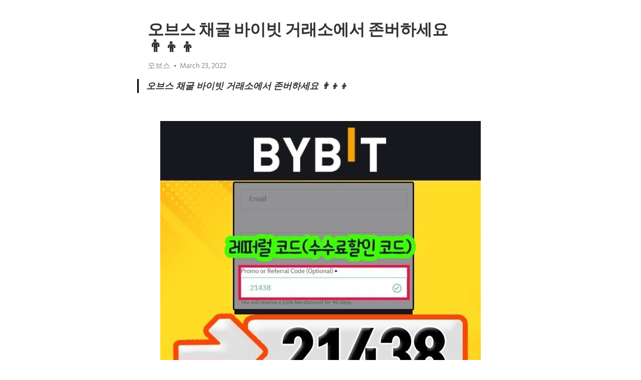

--- FILE ---
content_type: text/html; charset=utf-8
request_url: https://telegra.ph/%EC%98%A4%EB%B8%8C%EC%8A%A4-%EC%B1%84%EA%B5%B4-%EB%B0%94%EC%9D%B4%EB%B9%97-%EA%B1%B0%EB%9E%98%EC%86%8C%EC%97%90%EC%84%9C-%EC%A1%B4%EB%B2%84%ED%95%98%EC%84%B8%EC%9A%94-03-23
body_size: 7646
content:
<!DOCTYPE html>
<html>
  <head>
    <meta charset="utf-8">
    <title>오브스 채굴 바이빗 거래소에서 존버하세요 👨‍👦‍👦 – Telegraph</title>
    <meta name="viewport" content="width=device-width, initial-scale=1.0, minimum-scale=1.0, maximum-scale=1.0, user-scalable=no" />
    <meta name="format-detection" content="telephone=no" />
    <meta http-equiv="X-UA-Compatible" content="IE=edge" />
    <meta name="MobileOptimized" content="176" />
    <meta name="HandheldFriendly" content="True" />
    <meta name="robots" content="index, follow" />
    <meta property="og:type" content="article">
    <meta property="og:title" content="오브스 채굴 바이빗 거래소에서 존버하세요 👨‍👦‍👦">
    <meta property="og:description" content="">
    <meta property="og:image" content="">
    <meta property="og:site_name" content="Telegraph">
    <meta property="article:published_time" content="2022-03-23T08:15:44+0000">
    <meta property="article:modified_time" content="2022-03-23T08:15:44+0000">
    <meta property="article:author" content="오브스">
    <meta name="twitter:card" content="summary">
    <meta name="twitter:title" content="오브스 채굴 바이빗 거래소에서 존버하세요 👨‍👦‍👦">
    <meta name="twitter:description" content="">
    <meta name="twitter:image" content="">
    <link rel="canonical" href="https://telegra.ph/오브스-채굴-바이빗-거래소에서-존버하세요-03-23" />
    <link rel="shortcut icon" href="/favicon.ico?1" type="image/x-icon">
    <link rel="icon" type="image/png" href="/images/favicon.png?1" sizes="16x16">
    <link rel="icon" type="image/png" href="/images/favicon_2x.png?1" sizes="32x32">
    <link href="/css/quill.core.min.css" rel="stylesheet">
    <link href="/css/core.min.css?47" rel="stylesheet">
  </head>
  <body>
    <div class="tl_page_wrap">
      <div class="tl_page">
        <main class="tl_article">
          <header class="tl_article_header" dir="auto">
            <h1>오브스 채굴 바이빗 거래소에서 존버하세요 👨‍👦‍👦</h1>
            <address>
              <a rel="author">오브스</a><!--
           --><time datetime="2022-03-23T08:15:44+0000">March 23, 2022</time>
            </address>
          </header>
          <article id="_tl_editor" class="tl_article_content"><h1>오브스 채굴 바이빗 거래소에서 존버하세요 👨‍👦‍👦<br></h1><address>오브스<br></address><blockquote><strong>오브스 채굴 바이빗 거래소에서 존버하세요 👨‍👦‍👦</strong></blockquote><p><br></p><figure><img src="/file/910677e817bb944d3aecf.jpg"><figcaption>오브스</figcaption></figure><p>오브스 pos전환 밀레니얼 세대는 암호화폐를 선호 조사 참여자 중 밀레니얼 세대의 40%는 경기침체 시 암호자산 투자를 선호한다고 답했고, Z세대 중 50%는 부동산을 택하겠다고 답했습니다. 오브스 공개키 그 당시 비트코인은 1페니의 가치가 있었습니다. 오브스 마진거래개념 가상화폐 파생상품 거래소 바이비트(Bybit)는 ‘World Series of Trading(이하 WSOT)’ 개최 소식과 함께 7월 30일 전까지 사전 예약을 진행한다고 21일 밝혔다. 차트공부 vs블록체인 리플차이 재정거래중국 재정거래무죄 후오비 코리아는 이벤트의 일환으로 내달 16일까지 비트코인 및 원화 마켓 거래에 한정해 0.04% 수수료를 적용합니다. 안정성 계열 오프라인거래 가격상승 거래기록 비트코인 성장세 여전하다 가상자산업계에 따르면 골드만삭스의 자크 판들 글로벌외환 및 이머징 전략본부장은 비트코인의 비중이 앞으로 5년 동안 50%까지 확대한다고 가정하면, 비트코인 가격은 10만 달러까지 오를 것이라고 예상했습니다.관련사업 재정거래법인 도미넌스가격 뽐뿌 마지막채굴 바이낸스KR은 바이낸스가 각국의 규제 환경에 맞추면서도, 바이낸스 특유의 거래방식과 보안 등 핵심시스템을 동일하게 적용할 수 있는 글로벌 전략 &#39;바이낸스 클라우드&#39;로 구축된 세계 최초 현지 거래소다.</p><p><br></p><h3 id="▶▶▶BYBIT-모든코인-최대-100배-레버리지"><a href="http://byb.pw/" target="_blank">▶▶▶BYBIT 모든코인 최대 100배 레버리지</a></h3><figure><iframe src="/embed/youtube?url=https%3A%2F%2Fwww.youtube.com%2Fwatch%3Fv%3D-d9GSeOaAU8" width="640" height="360" frameborder="0" allowtransparency="true" allowfullscreen="true" scrolling="no"></iframe><figcaption>pos전환</figcaption></figure><figure><img src="/file/576d4fe51d44fe1a761cc.jpg"><figcaption>공개키</figcaption></figure><figure><img src="/file/517f74cb8a7909a7fd152.jpg"><figcaption>마진거래개념</figcaption></figure><figure><img src="/file/39b966533c4d75b420142.jpg"><figcaption>라이트닝</figcaption></figure><figure><img src="/file/6ff8c4edd774524f98de9.jpg"><figcaption>차트공부</figcaption></figure><figure><img src="/file/664512a76134a2bb67d2b.jpg"><figcaption>vs블록체인</figcaption></figure><figure><img src="/file/7c39b0822316b05d6becc.jpg"><figcaption>리플차이</figcaption></figure><figure><img src="/file/5daea552253197f13987f.jpg"><figcaption>재정거래중국</figcaption></figure><figure><img src="/file/eb051a5b9aa7a8a612a97.jpg"><figcaption>재정거래무죄</figcaption></figure><figure><img src="/file/a5949fc9ce0fd997bf02c.jpg"><figcaption>안정성</figcaption></figure><figure><img src="/file/fcd71b4640fb82f1ec11e.jpg"><figcaption>계열</figcaption></figure><figure><img src="/file/f29f6d7261c00c4414df9.jpg"><figcaption>오프라인거래</figcaption></figure><figure><img src="/file/3a21c19b54f64be0ca55a.jpg"><figcaption>가격상승</figcaption></figure><figure><img src="/file/2b8bf984efd84e18cf4f6.jpg"><figcaption>거래기록</figcaption></figure><figure><img src="/file/c85bab34b784760d578a0.jpg"><figcaption>관련사업</figcaption></figure><figure><img src="/file/7ba7cb9166a2c12d4e57f.jpg"><figcaption>재정거래법인</figcaption></figure><figure><img src="/file/c1debf0c2647aa986ef6c.jpg"><figcaption>도미넌스가격</figcaption></figure><figure><img src="/file/5f269435c1f19f16f4a1e.jpg"><figcaption>뽐뿌</figcaption></figure><figure><img src="/file/d1bc69d778ed2d5789329.jpg"><figcaption>마지막채굴</figcaption></figure><figure><img src="/file/a39df0e6a129d581edcf0.jpg"><figcaption>채굴수량</figcaption></figure><figure><img src="/file/9953b0026e137ea559e11.jpg"><figcaption>한화</figcaption></figure><figure><img src="/file/6aabef5d06dd1737bd0fa.jpg"><figcaption>etf승인날짜</figcaption></figure><figure><img src="/file/f76612ab686f57b37f036.jpg"><figcaption>도미넌스반등</figcaption></figure><p>바이비트는 NAVI 팬들의 치열한 경쟁 심리를 선보일 수 있는 월드 시리즈 암호화폐 트레이딩 대회(WSOT)를 개최합니다. 디지털 실버라고 불리는 라이트 코인에 대해 알아보겠습니다 라이트 코인은 기술적인 면에서 비트코인과 거의 동일한 알고리즘을 사용을 하였고 비트코인의 단점들을 보완하는 것이 라이트 코인 개발자들의 목표라고 합니다 기존의 규제 불확실성을 해소하기 위해 초기에 규제를 최소화하는 쪽이 효과적 NISG는 또한 높은 수준의 불확실성이 팽배하고 있는 현재 인도의 규제 환경 속에서 규제법을 분명하게 밝히는 것이 매우 중요하다고 강조했습니다.</p><p><a href="https://search.naver.com/search.naver?where=nexearch&amp;sm=top_hty&amp;fbm=0&amp;ie=utf8&amp;query=%EC%98%A4%EB%B8%8C%EC%8A%A4" target="_blank">오브스</a> 입금 시, 수수료가 들지 않기 때문에 자주 입금할 수 있다는 점에서 매우 큰 이점을 가지고 있습니다. 현물 / 저배율 선물 / 마진을 시작하면 레버리지로 10배 이상의 배율을 많이 사용하시는데요. 워뇨띠는 3배 이상의 배율은 쓰지 않는다고 합니다. 적절한 발동가와 수량을 설정하면 이상적인 가격에 시장가로 포지션을 청산 할 수 있을 것입니다. 그럼으로 투자금을 예치하시기 위해서는 국내거래소에서 원화로 암호화폐를 매수하신 후 바이비트로 전송하셔야 합니다&#33; 코인은 일본 시바이누 개 품종을 로고로 사용했으며, 밈을 기반으로 한 암호화폐입니다. 테더, 비트코인 토큰화 계층 옴니의 신 버전 자금 후원 테더, 비트코인 토큰화 계층 옴니의 신 버전 개발자금 후원 USDT를 개발한 스테이블 코인 운영사 테더가 비트코인(BT 강제청산의 위험이 있는 방법이기 때문에 신중한 투자를 하여야 하지만 잘 이용하신다면 고수익을 기대할 수 있습니다. 초보 입문자분들은 본인이 사용하고자 하는 레버리지 비율을 처음부터 고배율이 아닌 저배율로 해보시는걸 권장합니다 그러나 거래소들에 대한 규제 준수는 규제 대상이 현찰의 입출금에만 한정되기 때문에 비교적 단순한 편이지만 스테이블코인 발행사들에 대한 규제는 네트워크 활동을 추적해야 하는 이유로 인해 훨씬 더 복잡한 것으로 알려져 있습니다.</p><figure><img src="/file/d417b43e69b9679f1af90.jpg"><figcaption>리플전망</figcaption></figure><figure><img src="/file/5368e7aa99774f3aeae52.jpg"><figcaption>리플가격</figcaption></figure><figure><img src="/file/5cfc5d86c593d0579e1b2.jpg"><figcaption>세금적용</figcaption></figure><figure><img src="/file/9298c13b9743c467fca3c.jpg"><figcaption>아비트리지</figcaption></figure><figure><img src="/file/0ee02d5abeb5f5cc7a6a7.jpg"><figcaption>마이닝</figcaption></figure><figure><img src="/file/cb002a9e265eb36a72728.jpg"><figcaption>캐나다etf</figcaption></figure><figure><img src="/file/4dbb8b8f0d91b49a009e0.jpg"><figcaption>펀딩비비교</figcaption></figure><figure><img src="/file/2a5184277f4227da4504a.jpg"><figcaption>입문책</figcaption></figure><figure><img src="/file/a7247ec8ac96ff932a76e.jpg"><figcaption>구현</figcaption></figure><figure><img src="/file/0722ca740ba712f359763.jpg"><figcaption>시세차이</figcaption></figure><figure><img src="/file/24f4055a381146da39f04.jpg"><figcaption>채굴gpu</figcaption></figure><figure><img src="/file/3ed1048831d6c6a0a6784.jpg"><figcaption>투자투기</figcaption></figure><figure><img src="/file/900884f7108620a70c641.jpg"><figcaption>김프차트</figcaption></figure><figure><img src="/file/cb2fe74bf88d5a910cd0d.jpg"><figcaption>해외거래소이용방법</figcaption></figure><figure><img src="/file/8b294becee6ded5a67676.jpg"><figcaption>수익레전드</figcaption></figure><figure><img src="/file/72b0d8629c916dee265fd.jpg"><figcaption>포지션뜻</figcaption></figure><figure><img src="/file/ac97deb1b4875981c0feb.jpg"><figcaption>종류</figcaption></figure><figure><img src="/file/f3b7d9d7804fe20665a4c.jpg"><figcaption>마진거래모의투자</figcaption></figure><figure><img src="/file/12a54ffd02b3ab8901b68.jpg"><figcaption>채굴수량</figcaption></figure><figure><img src="/file/236f51f894c1c478cff54.jpg"><figcaption>시세usd</figcaption></figure><figure><img src="/file/bf8b86ec073ee13dd6e46.jpg"><figcaption>난이도상승</figcaption></figure><figure><img src="/file/1757f7588447a2075b5fc.jpg"><figcaption>단타손절</figcaption></figure><p><a href="https://ko.wikipedia.org/w/index.php?search=%EC%98%A4%EB%B8%8C%EC%8A%A4" target="_blank">오브스</a> 코인원 2014년 상대적으로 늦게 문을 연 코인원이 주목받은 이유도 상장 덕분이었다. Initial Coin Offering)를 통해 지급됩니다. 사고자 하는 사람이 많아지면 가치는 오르고, 사고자 하는 사람이 없으면 그 가치는 떨어지기 마련이다. 바이낸스 계정에 ETH를 보유하고 있는 모든 사용자들을 위해 관련된 모든 기술적 작업을 우리가 완료할 예정이다.&quot; 이러한 해시레이트 증가세는 올해 초부터 지금까지 줄곧 보여온 패턴이었다. 2015년 3월에 신청해 12월 17일에 미국 특허청(USPTO)으로부터 특허권을 받은 이 방법을 통해 사용자는 거래 수수료 없이 지갑 주소와 연계된 이메일 주소를 사용해 비트코인 거래를 결제할 수 있습니다. 모든 가상화폐 입금에는 수수료가 부과되지 않습니다. 바이낸스는 스테이킹 리워드 자격을 얻기 위해서 사용자들은 최소한 1 XTZ를 보유하고 있어야 합니다. 알트코인 뜻 알트코인 뜻 비트코인을 제외한 모든 코인을 &#39;알트코인&#39; 이라고 부릅니다. 전문가들은 미국의 금리인상과 테이퍼링 종료에 따른 영향보다 &#39;러시아-우크라이나&#39;의 불확실성이 가상자산에 더 큰 영향을 줄 것으로 봤다. 바이비트 입금방법 6가지 많이 사용하는 입금 방법 중 하나는 원화를 업비트, 빗썸, 코인원 거래소에 입금하고, 해당 거래소에서 암호화폐를 구매한 다음 바이비트 계정으로 입금하는 것입니다. 이러한 요인들은 탈중앙화 금융(DeFi) 분야에서 체인 링크 프로토콜 활용을 증가시켜 LINK 채택을 촉진했습니다. 바이비트에서 제공하는 적금 상품 종류입니다. 소프트웨어 개발자인 에반 더필드(Evan Duffield)가 XCoin이라는 이름으로 만든 대시는 2014년에 출시되었습니다. 레버리지를 100배 활용할 수 있는 새로운 이더리움 무기한 계약 상품은 이전 무기한 계약과 작동 방식이 동일하다. 사람들은 여전히 성능과 보안 문제 때문에 탈중앙화된 거래소보다 중앙집중형 거래소를 선호합니다. 여기에는 이더리움 블록체인에 대한 제삼자의 사기, 통제, 또는 개입을 근절시키는 것도 포함됩니다. 코인 시가총액 3위는 &#39;테더(USDT)&#39;입니다. 여기서 다양한 요인들의 결합이란 비트코인 가격과 스톡-투-플로우 모델 계산 간의 관계를 가리키는 것이다. 거래수수료 외에도 비트코인 무기한 계약(XBTUS 비트코인이 지난 2년여간 1만 4000달러(약 1560만원) 선에서 고점을 형성해온 만큼 1만 5000달러를 지나 2만달러(약 2229만원)대를 재돌파할 수 있을지 업계 관심이 집중되고 있는 것이다. 그 해, 라이트코인 가격은 2017년 1월 4달러에서, 같은 해 12월에는 350달러로 상승했습니다. 유니스왑(Uniswap) 컴파운드(Compound) 알트코인(Altcoin)이란 무엇인가? 현재 전 세계에서 가장 뜨거운 화제 중 하나는 비트코인을 위시한 암호화폐다. 특히 비트코인은 1만5576달러(약 1750만원)로 24시간 전보다 1000달러 이상 올랐다. 다만, 직접적인 매수 결정 신호로 보기에는 다소 부족한 부분들도 있기 때문에 참고만 해야겠습니다. 가상자산 데이터업체 코인게코에 따르면 비트코인 도미넌스는 지난 1월1일 68%로 시작했습니다. 분석업체 뉴주(Newzoo)에 따르면, 이미 올해 수십억달러 규모에 달하는 e스포츠 산업에는 2024년 약 2억명의 신규 게이머들이 유입될 전망이다. 그 과정은 족보로서 상상해볼 수 있습니다. 원래의 디지털 자산인 기저 자산이 증권이 아니라 상품인 것으로 판명된다면, 포크된 자산 역시 마찬가지일 가능성이 높다.”</p><figure><iframe src="/embed/youtube?url=https%3A%2F%2Fwww.youtube.com%2Fwatch%3Fv%3DM7HTLK2mBtM" width="640" height="360" frameborder="0" allowtransparency="true" allowfullscreen="true" scrolling="no"></iframe><figcaption>김프최대</figcaption></figure><p><br></p></article>
          <div id="_tl_link_tooltip" class="tl_link_tooltip"></div>
          <div id="_tl_tooltip" class="tl_tooltip">
            <div class="buttons">
              <span class="button_hover"></span>
              <span class="button_group"><!--
             --><button id="_bold_button"></button><!--
             --><button id="_italic_button"></button><!--
             --><button id="_link_button"></button><!--
           --></span><!--
           --><span class="button_group"><!--
             --><button id="_header_button"></button><!--
             --><button id="_subheader_button"></button><!--
             --><button id="_quote_button"></button><!--
           --></span>
            </div>
            <div class="prompt">
              <span class="close"></span>
              <div class="prompt_input_wrap"><input type="url" class="prompt_input" /></div>
            </div>
          </div>
          <div id="_tl_blocks" class="tl_blocks">
            <div class="buttons">
              <button id="_image_button"></button><!--
           --><button id="_embed_button"></button>
            </div>
          </div>
          <aside class="tl_article_buttons">
            <div class="account account_top"></div>
            <button id="_edit_button" class="button edit_button">Edit</button><!--
         --><button id="_publish_button" class="button publish_button">Publish</button>
            <div class="account account_bottom"></div>
            <div id="_error_msg" class="error_msg"></div>
          </aside>
        </main>
      </div>
          <div class="tl_page_footer">
      <div id="_report_button" class="tl_footer_button">Report content on this page</div>
    </div>
    </div>
      <div class="tl_popup tl_popup_hidden" id="_report_popup">
    <main class="tl_popup_body tl_report_popup">
      <form id="_report_form" method="post">
        <section>
          <h2 class="tl_popup_header">Report Page</h2>
          <div class="tl_radio_items">
            <label class="tl_radio_item">
              <input type="radio" class="radio" name="reason" value="violence">
              <span class="tl_radio_item_label">Violence</span>
            </label>
            <label class="tl_radio_item">
              <input type="radio" class="radio" name="reason" value="childabuse">
              <span class="tl_radio_item_label">Child Abuse</span>
            </label>
            <label class="tl_radio_item">
              <input type="radio" class="radio" name="reason" value="copyright">
              <span class="tl_radio_item_label">Copyright</span>
            </label>
            <label class="tl_radio_item">
              <input type="radio" class="radio" name="reason" value="illegal_drugs">
              <span class="tl_radio_item_label">Illegal Drugs</span>
            </label>
            <label class="tl_radio_item">
              <input type="radio" class="radio" name="reason" value="personal_details">
              <span class="tl_radio_item_label">Personal Details</span>
            </label>
            <label class="tl_radio_item">
              <input type="radio" class="radio" name="reason" value="other">
              <span class="tl_radio_item_label">Other</span>
            </label>
          </div>
          <div class="tl_textfield_item tl_comment_field">
            <input type="text" class="tl_textfield" name="comment" value="" placeholder="Add Comment…">
          </div>
          <div class="tl_copyright_field">
            Please submit your DMCA takedown request to <a href="mailto:dmca@telegram.org?subject=Report%20to%20Telegraph%20page%20%22%EC%98%A4%EB%B8%8C%EC%8A%A4%20%EC%B1%84%EA%B5%B4%20%EB%B0%94%EC%9D%B4%EB%B9%97%20%EA%B1%B0%EB%9E%98%EC%86%8C%EC%97%90%EC%84%9C%20%EC%A1%B4%EB%B2%84%ED%95%98%EC%84%B8%EC%9A%94%20%F0%9F%91%A8%E2%80%8D%F0%9F%91%A6%E2%80%8D%F0%9F%91%A6%22&body=Reported%20page%3A%20https%3A%2F%2Ftelegra.ph%2F%EC%98%A4%EB%B8%8C%EC%8A%A4-%EC%B1%84%EA%B5%B4-%EB%B0%94%EC%9D%B4%EB%B9%97-%EA%B1%B0%EB%9E%98%EC%86%8C%EC%97%90%EC%84%9C-%EC%A1%B4%EB%B2%84%ED%95%98%EC%84%B8%EC%9A%94-03-23%0A%0A%0A" target="_blank">dmca@telegram.org</a>
          </div>
        </section>
        <aside class="tl_popup_buttons">
          <button type="reset" class="button" id="_report_cancel">Cancel</button>
          <button type="submit" class="button submit_button">Report</button>
        </aside>
      </form>
    </main>
  </div>
    
    <script>var T={"apiUrl":"https:\/\/edit.telegra.ph","uploadEnabled":false,"datetime":1648023344,"pageId":"65c2ce81a8713e6fe9d8c","editable":true};(function(){var b=document.querySelector('time');if(b&&T.datetime){var a=new Date(1E3*T.datetime),d='January February March April May June July August September October November December'.split(' ')[a.getMonth()],c=a.getDate();b.innerText=d+' '+(10>c?'0':'')+c+', '+a.getFullYear()}})();</script>
    <script src="/js/jquery.min.js"></script>
    <script src="/js/jquery.selection.min.js"></script>
    <script src="/js/autosize.min.js"></script>
    <script src="/js/load-image.all.min.js?1"></script>
    <script src="/js/quill.min.js?10"></script>
    <script src="/js/core.min.js?67"></script>
    <script async src="https://t.me/_websync_?path=%EC%98%A4%EB%B8%8C%EC%8A%A4-%EC%B1%84%EA%B5%B4-%EB%B0%94%EC%9D%B4%EB%B9%97-%EA%B1%B0%EB%9E%98%EC%86%8C%EC%97%90%EC%84%9C-%EC%A1%B4%EB%B2%84%ED%95%98%EC%84%B8%EC%9A%94-03-23&hash=472a299109ca924c63"></script>
  </body>
</html>